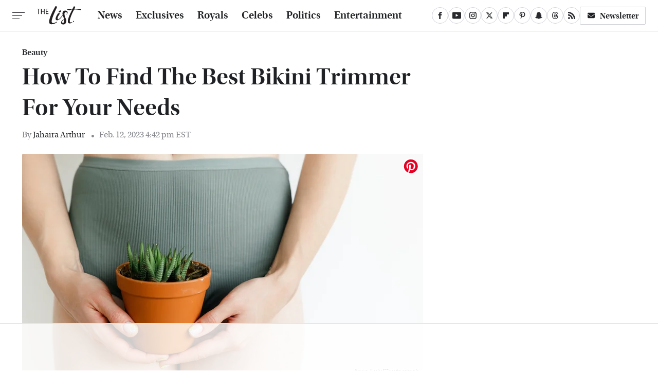

--- FILE ---
content_type: text/html
request_url: https://api.intentiq.com/profiles_engine/ProfilesEngineServlet?at=39&mi=10&dpi=936734067&pt=17&dpn=1&iiqidtype=2&iiqpcid=8b8bdf20-0799-495b-9acf-a7c41d280480&iiqpciddate=1769218703590&pcid=cfd7c1ed-7a87-4b5b-86da-9ac9921bde71&idtype=3&gdpr=0&japs=false&jaesc=0&jafc=0&jaensc=0&jsver=0.33&testGroup=A&source=pbjs&ABTestingConfigurationSource=group&abtg=A&vrref=https%3A%2F%2Fwww.thelist.com
body_size: 56
content:
{"abPercentage":97,"adt":1,"ct":2,"isOptedOut":false,"data":{"eids":[]},"dbsaved":"false","ls":true,"cttl":86400000,"abTestUuid":"g_55277053-f688-4512-9e57-c5e9328d670f","tc":9,"sid":246487246}

--- FILE ---
content_type: text/html; charset=utf-8
request_url: https://www.google.com/recaptcha/api2/aframe
body_size: 268
content:
<!DOCTYPE HTML><html><head><meta http-equiv="content-type" content="text/html; charset=UTF-8"></head><body><script nonce="l-IcXnRAO5PcRm826BH7lA">/** Anti-fraud and anti-abuse applications only. See google.com/recaptcha */ try{var clients={'sodar':'https://pagead2.googlesyndication.com/pagead/sodar?'};window.addEventListener("message",function(a){try{if(a.source===window.parent){var b=JSON.parse(a.data);var c=clients[b['id']];if(c){var d=document.createElement('img');d.src=c+b['params']+'&rc='+(localStorage.getItem("rc::a")?sessionStorage.getItem("rc::b"):"");window.document.body.appendChild(d);sessionStorage.setItem("rc::e",parseInt(sessionStorage.getItem("rc::e")||0)+1);localStorage.setItem("rc::h",'1769218717436');}}}catch(b){}});window.parent.postMessage("_grecaptcha_ready", "*");}catch(b){}</script></body></html>

--- FILE ---
content_type: text/plain
request_url: https://rtb.openx.net/openrtbb/prebidjs
body_size: -223
content:
{"id":"3fee20de-d319-42b0-af3e-633a0f93e96a","nbr":0}

--- FILE ---
content_type: text/plain
request_url: https://rtb.openx.net/openrtbb/prebidjs
body_size: -223
content:
{"id":"60d3e2fe-5222-4d3e-b551-bcf6fb13cacf","nbr":0}

--- FILE ---
content_type: text/plain
request_url: https://rtb.openx.net/openrtbb/prebidjs
body_size: -84
content:
{"id":"2e2a1196-ad31-473a-8494-ddbaa1ac3df4","nbr":0}

--- FILE ---
content_type: text/plain
request_url: https://rtb.openx.net/openrtbb/prebidjs
body_size: -223
content:
{"id":"9b913a18-4e76-4ccc-9732-3ce52ecc8ec8","nbr":0}

--- FILE ---
content_type: text/plain
request_url: https://rtb.openx.net/openrtbb/prebidjs
body_size: -223
content:
{"id":"cf25dcf0-e480-45ce-bcf1-3faee0b82e78","nbr":0}

--- FILE ---
content_type: text/plain
request_url: https://rtb.openx.net/openrtbb/prebidjs
body_size: -223
content:
{"id":"8556f515-0c78-4a15-8d7e-1e66baacea61","nbr":0}

--- FILE ---
content_type: text/plain
request_url: https://rtb.openx.net/openrtbb/prebidjs
body_size: -223
content:
{"id":"f935a4ad-8647-4396-88da-2d05923f1636","nbr":0}

--- FILE ---
content_type: text/plain
request_url: https://rtb.openx.net/openrtbb/prebidjs
body_size: -223
content:
{"id":"cc6591b6-2784-419a-a2d2-cb52fd0df34a","nbr":0}

--- FILE ---
content_type: text/plain
request_url: https://rtb.openx.net/openrtbb/prebidjs
body_size: -223
content:
{"id":"d51a84c6-ac27-4516-be6b-8f4505d540a7","nbr":0}

--- FILE ---
content_type: text/plain
request_url: https://rtb.openx.net/openrtbb/prebidjs
body_size: -223
content:
{"id":"ca9efd35-cadf-4cb3-ab89-b5cd52603a09","nbr":0}

--- FILE ---
content_type: text/plain
request_url: https://rtb.openx.net/openrtbb/prebidjs
body_size: -223
content:
{"id":"c9fb0b6f-5d9b-4669-8ce8-d796f581a8eb","nbr":0}

--- FILE ---
content_type: text/plain; charset=utf-8
request_url: https://ads.adthrive.com/http-api/cv2
body_size: 5233
content:
{"om":["00eoh6e0","00xbjwwl","0107o7j9","04897otm","04f5pusp","07s9rhht","088iw0y0","0RJBaLDmBmQ","0a8iramy","0iyi1awv","0p5m22mv","0sj1rko5","0sm4lr19","0tgj3gqz","0wcqomxw","0z2q3gf2","1","10011/07a87928c08b8e4fd1e99595a36eb5b1","10011/6bf846447a9e2ed1e62e0b8771e8e2c3","10011/7c4e417c23ab5a5c1377558d6e8ba25b","1011_74_18364134","1028_8728253","10298ua7afe","10310289136970_462792978","10310289136970_491345701","10ua7afe","11142692","11509227","1185:1610277379","1185:1610326728","11896988","12010080","12010084","12010088","12168663","12171164","12171239","124843_10","124844_23","124848_8","124853_8","12491685","12952197","12952198","13un7jsm","1606221","1610326628","1610326728","1611092","17_24766988","1fwexd7i","1h7yhpl7","1kab9ee7","1ktgrre1","1qycnxb6","1r7rfn75","1ybd10t0","1zjn1epv","1zx7wzcw","202430_200_EAAYACogrPcXlVDpv4mCpFHbtASH4.EGy-m7zq791oD26KFcrCUyBCeqWqs_","206_492063","206_514912","2132:45327624","2132:45970495","2132:46038615","2132:46039504","222tsaq1","2249:702927283","2307:0z2q3gf2","2307:1h7yhpl7","2307:1ktgrre1","2307:222tsaq1","2307:2rhihii2","2307:44k7twuh","2307:45yw802f","2307:4etfwvf1","2307:4npk06v9","2307:5dvyzgi1","2307:5s8wi8hf","2307:74scwdnj","2307:76odrdws","2307:7cogqhy0","2307:7fmk89yf","2307:7uqs49qv","2307:7xb3th35","2307:8linfb0q","2307:8orkh93v","2307:9d69c8kf","2307:9krcxphu","2307:a7wye4jw","2307:akyws9wu","2307:aoz20oej","2307:bfwolqbx","2307:bzdegkkm","2307:c3tpbb4r","2307:ciypcyxj","2307:cv0h9mrv","2307:de6sdyoz","2307:dfru8eib","2307:dxqefrvi","2307:erdsqbfc","2307:fbswp7rk","2307:fevt4ewx","2307:fqeh4hao","2307:g749lgab","2307:g80wmwcu","2307:gn3plkq1","2307:hfqgqvcv","2307:hl4tvc28","2307:hlx2b72j","2307:i1stv4us","2307:ikek48r0","2307:l0mfc5zl","2307:lfzorstn","2307:lp37a2wq","2307:m6rbrf6z","2307:o3v1i5bp","2307:plth4l1a","2307:s00uohbj","2307:s2ahu2ae","2307:tsa21krj","2307:tteuf1og","2307:tty470r7","2307:u30fsj32","2307:uiy3rdne","2307:x7xpgcfc","2307:xau90hsg","2307:xnfnfr4x","2307:xoqodiix","2307:y7fzjmqi","2307:y96tvrmt","2307:yass8yy7","2307:z0t9f1cw","2307:z2zvrgyz","23595971","24081062","2409_25495_176_CR52092918","2409_25495_176_CR52092921","2409_25495_176_CR52092923","2409_25495_176_CR52092958","2409_25495_176_CR52150651","2409_25495_176_CR52153849","2409_25495_176_CR52175340","2409_25495_176_CR52178316","25_52qaclee","25_53v6aquw","25_87z6cimm","25_8b5u826e","25_cfnass1q","25_oz31jrd0","25_ti0s3bz3","25_yi6qlg3p","25_zwzjgvpw","26210676","262594","2636_1101777_7764-1036209","2636_1101777_7764-1036210","2715_9888_262594","2760:176_CR52092923","29414696","2b6uhxib","2fjre2ln","2pu0gomp","2rhihii2","31809564","33419362","33603859","33627470","33627671","34182009","3490:CR52092921","3490:CR52175339","3490:CR52175340","3490:CR52178316","3490:CR52223725","34eys5wu","3646_185414_T26335189","36478149","3658_106750_cmpalw5s","3658_136236_x7xpgcfc","3658_15032_fevt4ewx","3658_15078_4npk06v9","3658_15078_fqeh4hao","3658_153983_45yw802f","3658_18008_dfru8eib","3658_203382_l0mfc5zl","3658_22070_4dh0rp07","3658_24589_o3v1i5bp","3658_249690_0z2q3gf2","3658_608642_5s8wi8hf","3658_645259_T26437155","3658_67113_77gj3an4","36_46_12169133","377359969","37cerfai","381513943572","3LMBEkP-wis","3aptpnuj","3k7l4b1y","3v5u0p3e","409_216416","409_223589","409_225988","409_225992","409_226336","409_226346","409_227223","409_227224","409_227239","436396574","43919147","439246469228","44429836","44629254","44z2zjbq","458901553568","45yw802f","46vbi2k4","47370256","47745534","481703827","485027845327","48629971","4941614","4947806","4XeDJWPR5iQ","4aqwokyz","4dh0rp07","4etfwvf1","4npk06v9","4p0d2zel","4tgls8cg","4z9jua9x","4zai8e8t","51372397","51372410","51372434","516943088","52136743","52321815","53v6aquw","5426589273","5504:203867","55090456","5510:bxx2ali1","5510:cymho2zs","5510:fj3srhfo","5510:fz6wn1e1","5510:m6t1h1z5","5510:mznp7ktv","5510:quk7w53j","5510:u56k46eo","55344524","554442","554460","554470","554471","554478","554480","557_409_216396","557_409_220139","557_409_223599","557_409_230709","557_409_230714","557_409_230715","557_409_235268","55826909","558_93_2r5lbjdi","558_93_o5xj653n","56018481","560_74_18268080","5626536529","56341213","57173285","57201635","576777115309199355","59780474","59856354","59873208","5iujftaz","5mq0qbm5","5my41lud","5s2988wi8hf","5s8wi8hf","61085224","61593903","61687445","61916211","61916223","61916225","61916229","61932920","61932925","61932933","61932948","61932957","6205231","6226505231","6226505239","6226507991","6226530649","6250_66552_1114488823","6250_66552_1114688213","6250_66552_T26308731","627309156","627309159","62764941","62799585","628015148","628086965","628153053","628153173","628222860","628223277","628360579","628360582","628444259","628444349","628444433","628444439","628456307","628456310","628456379","628456382","628622163","628622172","628622178","628622241","628622247","628622250","628683371","628687043","628687157","628687460","628687463","628803013","628841673","629007394","629009180","629167998","629168001","629168010","629168565","629171196","629171202","629234167","629350437","62976224","630928655","63100589","636910768489","63barbg1","651637459","651637461","6547_67916_akzKi6Aw967DofjGU3xU","659216891404","663293679","680_99480_700109379","683738007","683738706","690_99485_1610326728","695879875","697189874","697189965","697189968","697189980","697189989","697189994","697189999","697190041","697199190","697525780","697525781","697525795","697876985","697876986","697876988","697876994","697876997","697876999","697893112","699753201","6ejtrnf9","6n8K0pfqjXE","6y298q9p0d4","6zt4aowl","700109389","700109399","702720175","704968015","705115263","705117050","705415296","707868621","7147827c-2aef-49fb-b368-382b93cdfd91","725271087996","725307709636","725307849769","732157689775","7354_138543_80070381","7354_138543_85808988","7354_138543_85809007","7354_138543_85809050","74243_74_18364017","74243_74_18364062","74243_74_18364087","74243_74_18364134","74_18364062","74_18364134","74wv3qdx","7732580","77gj3an4","786935973586","7969_149355_45327624","7a0tg1yi","7brjk2xx","7cmeqmw8","7f298mk89yf","7fc6xgyo","7fmk89yf","7qIE6HPltrY","7x298b3th35","7xb3th35","8152859","8152878","8152879","8193078","86925902","86925937","8b5u826e","8h0jrkwl","8linfb0q","8o298rkh93v","8orkh93v","8w4klwi4","9057/211d1f0fa71d1a58cabee51f2180e38f","96srbype","97_8193073","97_8193078","98xzy0ek","9925w9vu","9a05ba58","9d5f8vic","9d69c8kf","9ign6cx0","9jv4tutj","9krcxphu","9rqgwgyb","9rvsrrn1","9t2986gmxuz","9t6gmxuz","9uox3d6i","CN4z0sMhOO8","Dt9tkFgPbK0","JNrMDyPYISM","Rno6AJZ2sVI","T2DgxA3xRlE","Y-glp64zLY8","YlnVIl2d84o","a566o9hb","a7w365s6","a7wye4jw","a7zjih1h","af9kspoi","akyws9wu","aoz20oej","axw5pt53","b5e77p2y","b90cwbcd","bc5edztw","be4hm1i2","bf298wolqbx","bfwolqbx","bpecuyjx","bvhq38fl","bw5u85ie","bxx2ali1","byhpa0k9","bz298degkkm","c-Mh5kLIzow","c25t9p0u","c25uv8cd","c3dhicuk","c7z0h277","cd40m5wq","cd80a822-6761-4271-ae03-e6ace8970026","ciypcyxj","clca5z2o","cmpalw5s","cr-1oplzoysubwe","cr-6ovjht2euatj","cr-98q0xf2yubqk","cr-98t2xj5xubxf","cr-Bitc7n_p9iw__vat__49i_k_6v6_h_jce2vj5h_I4lo9gokm","cr-Bitc7n_p9iw__vat__49i_k_6v6_h_jce2vj5h_Sky0Cdjrj","cr-Bitc7n_p9iw__vat__49i_k_6v6_h_jce2vj5h_ZUFnU4yjl","cr-Bitc7n_p9iw__vat__49i_k_6v6_h_jce2vj5h_buspHgokm","cr-a9s2xe8tubwj","cr-aawz3f2tubwj","cr-e8pt3e0qx9v","cr-f6puwm2x27tf1","cr-g7ywwk2qvft","cr-g7ywwk7qvft","cr-ghun4f53u9vd","cr-ghun4f53uatj","cr-ipcdgbovu9vd","cr-j608wonbubwe","cr-jiu79cslu9vd","cr-jiu79csluatj","cr-jiu79cslubwe","cr-jiu79cslubxe","cr-k9ii7o3gu9vd","cr-u8cu3kinubwe","cr-vu0tbhteu9vd","cv0h9mrv","cx0cyl2x","cyzccp1w","d87ut8qg","daw00eve","de6sdyoz","dfru8eib","dg2WmFvzosE","dif1fgsg","dlhr8b78","eq675jr3","esxf6cgo","f117vxgt","f2u8e0cj","fe07xdaw","fedfl7m8","fevt4ewx","fjp0ceax","fjzzyur4","fq298eh4hao","fqeh4hao","fy5qcztw","g729849lgab","g749lgab","gbwct10b","ge4000vb","ge4kwk32","gjwam5dw","gn3plkq1","gptg4zsl","gz4rhFvM7MY","h0cw921b","h1m1w12p","h5xi6ree","h9sd3inc","hPuTdMDQS5M","hbje7ofi","hc7si6uf","heb21q1u","hf298qgqvcv","hfqgqvcv","hu8cf63l","hueqprai","hxxrc6st","i2aglcoy","i776wjt4","i90isgt0","i92980isgt0","iaqttatc","iqdsx7qh","ixtrvado","j39smngx","jci9uj40","jd035jgw","jr169syq","jsy1a3jk","k7j5z20s","kpqczbyg","ku298zv8ufm","l2s786m6","l4mj1tyl","l4p5cwls","lc408s2k","lfzorstn","lp1o53wi","lp37a2wq","lqdvaorh","lxlnailk","m4xt6ckm","m6t1h1z5","m9tz4e6u","mhk98j8a","mmr74uc4","mne39gsk","mznp7ktv","n3298egwnq7","n3egwnq7","n5qy4p52","n8w0plts","nDEslD5DCrE","np9yfx64","nr2985arrhc","nr5arrhc","nsqnexud","o3v1i5bp","o5xj653n","ogw1ezqo","ohld1y1d","oj70mowv","op9gtamy","ou2988gxy4u","ou8gxy4u","oz31jrd0","p0odjzyt","pagvt0pd","pi6u4hm4","pi9dvb89","pkydekxi","pl298th4l1a","plth4l1a","po4st59x","ppn03peq","q9I-eRux9vU","qqe821pl","qqj2iqh7","qqvgscdx","qt09ii59","quk7w53j","r0u09phz","r2tvoa5i","r35763xz","r3co354x","r8esj0oh","rcfcy8ae","rhv7e7nb","risjxoqk","rk5pkdan","rrlikvt1","rup4bwce","s00uohbj","s2ahu2ae","s4s41bit","sbp1kvat","scpvMntwtuw","sdodmuod","seill0x0","srk9dmvi","szng7r8g","t2dlmwva","t7d69r6a","t7jqyl3m","ti0s3bz3","tp444w6e","tzngt86j","u30fsj32","u56k46eo","u66r47ug","u7p1kjgp","uc3gjkej","uhebin5g","ujl9wsn7","uk3rjp8m","ulu6uool","umq7ucle","unkdn2kt","usle8ijx","utberk8n","uwzmt4le","v4298rfqxto","v4rfqxto","vCc_ZoB9XiI","vdcb5d4i","ven7pu1c","vettgmlh","vj7hzkpp","vl2j938k","voq7gtya","vtri9xns","w15c67ad","w3kkkcwo","w925m26k","wFBPTWkXhX8","wf9qekf0","wfxqcwx7","wt0wmo2s","ww9yxw2a","x420t9me","x716iscu","x7298xpgcfc","x7xpgcfc","xau90hsg","xdaezn6y","xgzzblzl","xncaqh7c","xnfnfr4x","xnx5isri","xoqodiix","y51tr986","y7fzjmqi","y96tvrmt","ya298949d2z","ya949d2z","yass8yy7","ygwxiaon","yi6qlg3p","z2zvrgyz","z7yi2xbi","zaiy3lqy","zep75yl2","zg0n0drt","zv298imi39d","zw6jpag6","zxaju0ay","zznndanq","7979132","7979135"],"pmp":[],"adomains":["123notices.com","1md.org","about.bugmd.com","acelauncher.com","adameve.com","akusoli.com","allyspin.com","askanexpertonline.com","atomapplications.com","bassbet.com","betsson.gr","biz-zone.co","bizreach.jp","braverx.com","bubbleroom.se","bugmd.com","buydrcleanspray.com","byrna.com","capitaloneshopping.com","clarifion.com","combatironapparel.com","controlcase.com","convertwithwave.com","cotosen.com","countingmypennies.com","cratedb.com","croisieurope.be","cs.money","dallasnews.com","definition.org","derila-ergo.com","dhgate.com","dhs.gov","displate.com","easyprint.app","easyrecipefinder.co","fabpop.net","familynow.club","fla-keys.com","folkaly.com","g123.jp","gameswaka.com","getbugmd.com","getconsumerchoice.com","getcubbie.com","gowavebrowser.co","gowdr.com","gransino.com","grosvenorcasinos.com","guard.io","hero-wars.com","holts.com","instantbuzz.net","itsmanual.com","jackpotcitycasino.com","justanswer.com","justanswer.es","la-date.com","lightinthebox.com","liverrenew.com","local.com","lovehoney.com","lulutox.com","lymphsystemsupport.com","manualsdirectory.org","meccabingo.com","medimops.de","mensdrivingforce.com","millioner.com","miniretornaveis.com","mobiplus.me","myiq.com","national-lottery.co.uk","naturalhealthreports.net","nbliver360.com","nikke-global.com","nordicspirit.co.uk","nuubu.com","onlinemanualspdf.co","original-play.com","outliermodel.com","paperela.com","paradisestays.site","parasiterelief.com","peta.org","photoshelter.com","plannedparenthood.org","playvod-za.com","printeasilyapp.com","printwithwave.com","profitor.com","quicklearnx.com","quickrecipehub.com","rakuten-sec.co.jp","rangeusa.com","refinancegold.com","robocat.com","royalcaribbean.com","saba.com.mx","shift.com","simple.life","spinbara.com","systeme.io","taboola.com","tackenberg.de","temu.com","tenfactorialrocks.com","theoceanac.com","topaipick.com","totaladblock.com","usconcealedcarry.com","vagisil.com","vegashero.com","vegogarden.com","veryfast.io","viewmanuals.com","viewrecipe.net","votervoice.net","vuse.com","wavebrowser.co","wavebrowserpro.com","weareplannedparenthood.org","xiaflex.com","yourchamilia.com"]}

--- FILE ---
content_type: text/plain; charset=UTF-8
request_url: https://at.teads.tv/fpc?analytics_tag_id=PUB_17002&tfpvi=&gdpr_consent=&gdpr_status=22&gdpr_reason=220&ccpa_consent=&sv=prebid-v1
body_size: 56
content:
ZDc1N2ZmZTktZjc3YS00N2UzLTg4ZTQtZDgwMTUxZDQ0NWU1Iy05LTk=